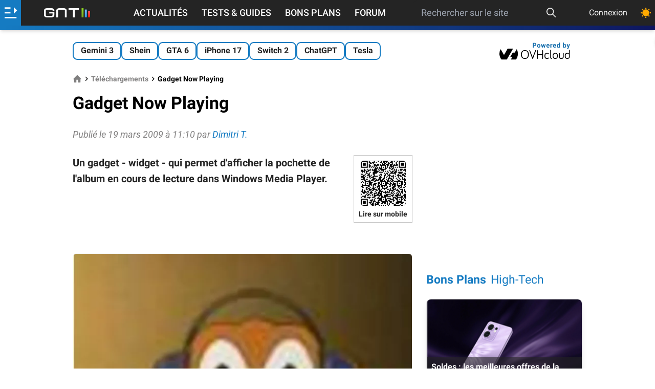

--- FILE ---
content_type: text/html; charset=utf-8
request_url: https://www.google.com/recaptcha/api2/aframe
body_size: 266
content:
<!DOCTYPE HTML><html><head><meta http-equiv="content-type" content="text/html; charset=UTF-8"></head><body><script nonce="5tHGq6YR6v4dkTDshoQxAw">/** Anti-fraud and anti-abuse applications only. See google.com/recaptcha */ try{var clients={'sodar':'https://pagead2.googlesyndication.com/pagead/sodar?'};window.addEventListener("message",function(a){try{if(a.source===window.parent){var b=JSON.parse(a.data);var c=clients[b['id']];if(c){var d=document.createElement('img');d.src=c+b['params']+'&rc='+(localStorage.getItem("rc::a")?sessionStorage.getItem("rc::b"):"");window.document.body.appendChild(d);sessionStorage.setItem("rc::e",parseInt(sessionStorage.getItem("rc::e")||0)+1);localStorage.setItem("rc::h",'1769000052027');}}}catch(b){}});window.parent.postMessage("_grecaptcha_ready", "*");}catch(b){}</script></body></html>